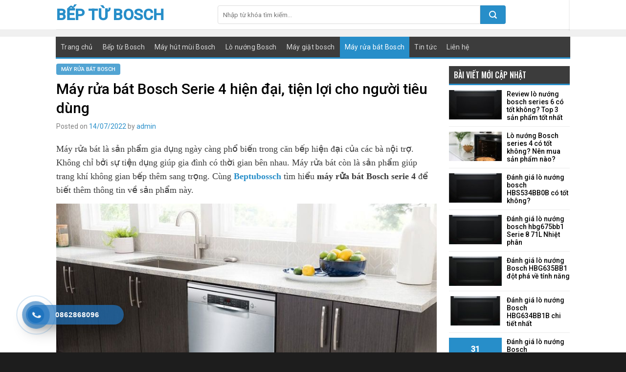

--- FILE ---
content_type: text/html; charset=UTF-8
request_url: https://beptubosch.net/may-rua-bat-bosch-serie-4/
body_size: 18348
content:
<!DOCTYPE html>
<!--[if IE 9 ]> <html lang="vi" class="ie9 loading-site no-js"> <![endif]-->
<!--[if IE 8 ]> <html lang="vi" class="ie8 loading-site no-js"> <![endif]-->
<!--[if (gte IE 9)|!(IE)]><!--><html lang="vi" class="loading-site no-js"> <!--<![endif]-->
<head>
	<meta charset="UTF-8" />
	<link rel="profile" href="http://gmpg.org/xfn/11" />
	<link rel="pingback" href="https://beptubosch.net/xmlrpc.php" />

	<script>(function(html){html.className = html.className.replace(/\bno-js\b/,'js')})(document.documentElement);</script>
<meta name='robots' content='index, follow, max-video-preview:-1, max-snippet:-1, max-image-preview:large' />
<meta name="viewport" content="width=device-width, initial-scale=1, maximum-scale=1" />
	<!-- This site is optimized with the Yoast SEO plugin v17.1 - https://yoast.com/wordpress/plugins/seo/ -->
	<title>Máy rửa bát Bosch serie 4 hiện đại, tiện lợi cho người tiêu dùng</title>
	<meta name="description" content="Bạn đang quan tâm đến máy rửa bát? Có quá nhiều sản phẩm khiến bạn khó lựa chọn? Cùng tìm hiểu sản phẩm máy rửa bát Bosch Serie 4 để có lựa chọn tốt nhất!" />
	<link rel="canonical" href="https://beptubosch.net/may-rua-bat-bosch-serie-4/" />
	<meta property="og:locale" content="vi_VN" />
	<meta property="og:type" content="article" />
	<meta property="og:title" content="Máy rửa bát Bosch serie 4 hiện đại, tiện lợi cho người tiêu dùng" />
	<meta property="og:description" content="Bạn đang quan tâm đến máy rửa bát? Có quá nhiều sản phẩm khiến bạn khó lựa chọn? Cùng tìm hiểu sản phẩm máy rửa bát Bosch Serie 4 để có lựa chọn tốt nhất!" />
	<meta property="og:url" content="https://beptubosch.net/may-rua-bat-bosch-serie-4/" />
	<meta property="og:site_name" content="Bếp từ Bosch" />
	<meta property="article:published_time" content="2022-07-14T02:00:00+00:00" />
	<meta property="article:modified_time" content="2022-07-13T13:52:30+00:00" />
	<meta property="og:image" content="https://beptubosch.net/wp-content/uploads/2022/07/May-rua-bat-Bosch-Serie-4.jpg" />
	<meta property="og:image:width" content="800" />
	<meta property="og:image:height" content="600" />
	<meta name="twitter:card" content="summary_large_image" />
	<meta name="twitter:label1" content="Được viết bởi" />
	<meta name="twitter:data1" content="admin" />
	<meta name="twitter:label2" content="Ước tính thời gian đọc" />
	<meta name="twitter:data2" content="6 phút" />
	<script type="application/ld+json" class="yoast-schema-graph">{"@context":"https://schema.org","@graph":[{"@type":"WebSite","@id":"https://beptubosch.net/#website","url":"https://beptubosch.net/","name":"B\u1ebfp t\u1eeb Bosch","description":"","potentialAction":[{"@type":"SearchAction","target":{"@type":"EntryPoint","urlTemplate":"https://beptubosch.net/?s={search_term_string}"},"query-input":"required name=search_term_string"}],"inLanguage":"vi"},{"@type":"ImageObject","@id":"https://beptubosch.net/may-rua-bat-bosch-serie-4/#primaryimage","inLanguage":"vi","url":"https://beptubosch.net/wp-content/uploads/2022/07/May-rua-bat-Bosch-Serie-4.jpg","contentUrl":"https://beptubosch.net/wp-content/uploads/2022/07/May-rua-bat-Bosch-Serie-4.jpg","width":800,"height":600,"caption":"m\u00e1y r\u1eeda b\u00e1t Bosch Serie 4"},{"@type":"WebPage","@id":"https://beptubosch.net/may-rua-bat-bosch-serie-4/#webpage","url":"https://beptubosch.net/may-rua-bat-bosch-serie-4/","name":"M\u00e1y r\u1eeda b\u00e1t Bosch serie 4 hi\u1ec7n \u0111\u1ea1i, ti\u1ec7n l\u1ee3i cho ng\u01b0\u1eddi ti\u00eau d\u00f9ng","isPartOf":{"@id":"https://beptubosch.net/#website"},"primaryImageOfPage":{"@id":"https://beptubosch.net/may-rua-bat-bosch-serie-4/#primaryimage"},"datePublished":"2022-07-14T02:00:00+00:00","dateModified":"2022-07-13T13:52:30+00:00","author":{"@id":"https://beptubosch.net/#/schema/person/330ad68c65b3bfe6a161ff5a6a965d8f"},"description":"B\u1ea1n \u0111ang quan t\u00e2m \u0111\u1ebfn m\u00e1y r\u1eeda b\u00e1t? C\u00f3 qu\u00e1 nhi\u1ec1u s\u1ea3n ph\u1ea9m khi\u1ebfn b\u1ea1n kh\u00f3 l\u1ef1a ch\u1ecdn? C\u00f9ng t\u00ecm hi\u1ec3u s\u1ea3n ph\u1ea9m m\u00e1y r\u1eeda b\u00e1t Bosch Serie 4 \u0111\u1ec3 c\u00f3 l\u1ef1a ch\u1ecdn t\u1ed1t nh\u1ea5t!","breadcrumb":{"@id":"https://beptubosch.net/may-rua-bat-bosch-serie-4/#breadcrumb"},"inLanguage":"vi","potentialAction":[{"@type":"ReadAction","target":["https://beptubosch.net/may-rua-bat-bosch-serie-4/"]}]},{"@type":"BreadcrumbList","@id":"https://beptubosch.net/may-rua-bat-bosch-serie-4/#breadcrumb","itemListElement":[{"@type":"ListItem","position":1,"name":"Trang ch\u1ee7","item":"https://beptubosch.net/"},{"@type":"ListItem","position":2,"name":"M\u00e1y r\u1eeda b\u00e1t Bosch Serie 4 hi\u1ec7n \u0111\u1ea1i, ti\u1ec7n l\u1ee3i cho ng\u01b0\u1eddi ti\u00eau d\u00f9ng"}]},{"@type":"Person","@id":"https://beptubosch.net/#/schema/person/330ad68c65b3bfe6a161ff5a6a965d8f","name":"admin","image":{"@type":"ImageObject","@id":"https://beptubosch.net/#personlogo","inLanguage":"vi","url":"https://secure.gravatar.com/avatar/efb4a1b43a777c5d77bf701c71fd4f65?s=96&d=mm&r=g","contentUrl":"https://secure.gravatar.com/avatar/efb4a1b43a777c5d77bf701c71fd4f65?s=96&d=mm&r=g","caption":"admin"},"url":"https://beptubosch.net/author/admin/"}]}</script>
	<!-- / Yoast SEO plugin. -->


<link rel='dns-prefetch' href='//fonts.googleapis.com' />
<link rel='dns-prefetch' href='//s.w.org' />
<link rel="alternate" type="application/rss+xml" title="Dòng thông tin Bếp từ Bosch &raquo;" href="https://beptubosch.net/feed/" />
<link rel="alternate" type="application/rss+xml" title="Dòng phản hồi Bếp từ Bosch &raquo;" href="https://beptubosch.net/comments/feed/" />
<link rel="alternate" type="application/rss+xml" title="Bếp từ Bosch &raquo; Máy rửa bát Bosch Serie 4 hiện đại, tiện lợi cho người tiêu dùng Dòng phản hồi" href="https://beptubosch.net/may-rua-bat-bosch-serie-4/feed/" />
		<script type="text/javascript">
			window._wpemojiSettings = {"baseUrl":"https:\/\/s.w.org\/images\/core\/emoji\/13.0.1\/72x72\/","ext":".png","svgUrl":"https:\/\/s.w.org\/images\/core\/emoji\/13.0.1\/svg\/","svgExt":".svg","source":{"concatemoji":"https:\/\/beptubosch.net\/wp-includes\/js\/wp-emoji-release.min.js?ver=5.7.8"}};
			!function(e,a,t){var n,r,o,i=a.createElement("canvas"),p=i.getContext&&i.getContext("2d");function s(e,t){var a=String.fromCharCode;p.clearRect(0,0,i.width,i.height),p.fillText(a.apply(this,e),0,0);e=i.toDataURL();return p.clearRect(0,0,i.width,i.height),p.fillText(a.apply(this,t),0,0),e===i.toDataURL()}function c(e){var t=a.createElement("script");t.src=e,t.defer=t.type="text/javascript",a.getElementsByTagName("head")[0].appendChild(t)}for(o=Array("flag","emoji"),t.supports={everything:!0,everythingExceptFlag:!0},r=0;r<o.length;r++)t.supports[o[r]]=function(e){if(!p||!p.fillText)return!1;switch(p.textBaseline="top",p.font="600 32px Arial",e){case"flag":return s([127987,65039,8205,9895,65039],[127987,65039,8203,9895,65039])?!1:!s([55356,56826,55356,56819],[55356,56826,8203,55356,56819])&&!s([55356,57332,56128,56423,56128,56418,56128,56421,56128,56430,56128,56423,56128,56447],[55356,57332,8203,56128,56423,8203,56128,56418,8203,56128,56421,8203,56128,56430,8203,56128,56423,8203,56128,56447]);case"emoji":return!s([55357,56424,8205,55356,57212],[55357,56424,8203,55356,57212])}return!1}(o[r]),t.supports.everything=t.supports.everything&&t.supports[o[r]],"flag"!==o[r]&&(t.supports.everythingExceptFlag=t.supports.everythingExceptFlag&&t.supports[o[r]]);t.supports.everythingExceptFlag=t.supports.everythingExceptFlag&&!t.supports.flag,t.DOMReady=!1,t.readyCallback=function(){t.DOMReady=!0},t.supports.everything||(n=function(){t.readyCallback()},a.addEventListener?(a.addEventListener("DOMContentLoaded",n,!1),e.addEventListener("load",n,!1)):(e.attachEvent("onload",n),a.attachEvent("onreadystatechange",function(){"complete"===a.readyState&&t.readyCallback()})),(n=t.source||{}).concatemoji?c(n.concatemoji):n.wpemoji&&n.twemoji&&(c(n.twemoji),c(n.wpemoji)))}(window,document,window._wpemojiSettings);
		</script>
		<style type="text/css">
img.wp-smiley,
img.emoji {
	display: inline !important;
	border: none !important;
	box-shadow: none !important;
	height: 1em !important;
	width: 1em !important;
	margin: 0 .07em !important;
	vertical-align: -0.1em !important;
	background: none !important;
	padding: 0 !important;
}
</style>
	<link rel='stylesheet' id='wp-block-library-css'  href='https://beptubosch.net/wp-includes/css/dist/block-library/style.min.css?ver=5.7.8' type='text/css' media='all' />
<link rel='stylesheet' id='hpr-style-css'  href='https://beptubosch.net/wp-content/plugins/hotline-phone-ring/assets/css/style-1.css?ver=2.0.6' type='text/css' media='all' />
<link rel='stylesheet' id='flatsome-icons-css'  href='https://beptubosch.net/wp-content/themes/flatsome/assets/css/fl-icons.css?ver=3.12' type='text/css' media='all' />
<link rel='stylesheet' id='flatsome-main-css'  href='https://beptubosch.net/wp-content/themes/flatsome/assets/css/flatsome.css?ver=3.13.3' type='text/css' media='all' />
<link rel='stylesheet' id='flatsome-style-css'  href='https://beptubosch.net/wp-content/themes/tin-tuc/style.css?ver=3.0' type='text/css' media='all' />
<link rel='stylesheet' id='flatsome-googlefonts-css'  href='//fonts.googleapis.com/css?family=Oswald%3Aregular%2C500%7CRoboto%3Aregular%2Cregular%2C500%7CDancing+Script%3Aregular%2C400&#038;display=swap&#038;ver=3.9' type='text/css' media='all' />
<script type='text/javascript' src='https://beptubosch.net/wp-includes/js/jquery/jquery.min.js?ver=3.5.1' id='jquery-core-js'></script>
<script type='text/javascript' src='https://beptubosch.net/wp-includes/js/jquery/jquery-migrate.min.js?ver=3.3.2' id='jquery-migrate-js'></script>
<link rel="https://api.w.org/" href="https://beptubosch.net/wp-json/" /><link rel="alternate" type="application/json" href="https://beptubosch.net/wp-json/wp/v2/posts/1325" /><link rel="EditURI" type="application/rsd+xml" title="RSD" href="https://beptubosch.net/xmlrpc.php?rsd" />
<link rel="wlwmanifest" type="application/wlwmanifest+xml" href="https://beptubosch.net/wp-includes/wlwmanifest.xml" /> 
<meta name="generator" content="WordPress 5.7.8" />
<link rel='shortlink' href='https://beptubosch.net/?p=1325' />
<link rel="alternate" type="application/json+oembed" href="https://beptubosch.net/wp-json/oembed/1.0/embed?url=https%3A%2F%2Fbeptubosch.net%2Fmay-rua-bat-bosch-serie-4%2F" />
<link rel="alternate" type="text/xml+oembed" href="https://beptubosch.net/wp-json/oembed/1.0/embed?url=https%3A%2F%2Fbeptubosch.net%2Fmay-rua-bat-bosch-serie-4%2F&#038;format=xml" />
			<style>
				.hotline-phone-ring-circle {
					border-color: #1e73be;
				}
				.hotline-phone-ring-circle-fill, .hotline-phone-ring-img-circle, .hotline-bar {
					background-color: #1e73be;
				}
			</style>

							<style>
					.hotline-bar {
						background: rgb( 30, 115, 190, .7 );
					}
				</style>
								<style>
					.hotline-phone-ring-wrap {
						 left: 20px;						 bottom: 20px;					}
				</style>
				<style>.bg{opacity: 0; transition: opacity 1s; -webkit-transition: opacity 1s;} .bg-loaded{opacity: 1;}</style><!--[if IE]><link rel="stylesheet" type="text/css" href="https://beptubosch.net/wp-content/themes/flatsome/assets/css/ie-fallback.css"><script src="//cdnjs.cloudflare.com/ajax/libs/html5shiv/3.6.1/html5shiv.js"></script><script>var head = document.getElementsByTagName('head')[0],style = document.createElement('style');style.type = 'text/css';style.styleSheet.cssText = ':before,:after{content:none !important';head.appendChild(style);setTimeout(function(){head.removeChild(style);}, 0);</script><script src="https://beptubosch.net/wp-content/themes/flatsome/assets/libs/ie-flexibility.js"></script><![endif]--><link rel="icon" href="https://beptubosch.net/wp-content/uploads/2021/10/cropped-bosch-logo-32x32.jpg" sizes="32x32" />
<link rel="icon" href="https://beptubosch.net/wp-content/uploads/2021/10/cropped-bosch-logo-192x192.jpg" sizes="192x192" />
<link rel="apple-touch-icon" href="https://beptubosch.net/wp-content/uploads/2021/10/cropped-bosch-logo-180x180.jpg" />
<meta name="msapplication-TileImage" content="https://beptubosch.net/wp-content/uploads/2021/10/cropped-bosch-logo-270x270.jpg" />
<style id="custom-css" type="text/css">:root {--primary-color: #278ec9;}.header-main{height: 60px}#logo img{max-height: 60px}#logo{width:300px;}.header-bottom{min-height: 45px}.header-top{min-height: 30px}.transparent .header-main{height: 30px}.transparent #logo img{max-height: 30px}.has-transparent + .page-title:first-of-type,.has-transparent + #main > .page-title,.has-transparent + #main > div > .page-title,.has-transparent + #main .page-header-wrapper:first-of-type .page-title{padding-top: 80px;}.header.show-on-scroll,.stuck .header-main{height:49px!important}.stuck #logo img{max-height: 49px!important}.search-form{ width: 82%;}.header-bg-color, .header-wrapper {background-color: rgba(255,255,255,0.9)}.header-bottom {background-color: #ffffff}.stuck .header-main .nav > li > a{line-height: 12px }@media (max-width: 549px) {.header-main{height: 70px}#logo img{max-height: 70px}}.header-top{background-color:#f4f4f4!important;}/* Color */.accordion-title.active, .has-icon-bg .icon .icon-inner,.logo a, .primary.is-underline, .primary.is-link, .badge-outline .badge-inner, .nav-outline > li.active> a,.nav-outline >li.active > a, .cart-icon strong,[data-color='primary'], .is-outline.primary{color: #278ec9;}/* Color !important */[data-text-color="primary"]{color: #278ec9!important;}/* Background Color */[data-text-bg="primary"]{background-color: #278ec9;}/* Background */.scroll-to-bullets a,.featured-title, .label-new.menu-item > a:after, .nav-pagination > li > .current,.nav-pagination > li > span:hover,.nav-pagination > li > a:hover,.has-hover:hover .badge-outline .badge-inner,button[type="submit"], .button.wc-forward:not(.checkout):not(.checkout-button), .button.submit-button, .button.primary:not(.is-outline),.featured-table .title,.is-outline:hover, .has-icon:hover .icon-label,.nav-dropdown-bold .nav-column li > a:hover, .nav-dropdown.nav-dropdown-bold > li > a:hover, .nav-dropdown-bold.dark .nav-column li > a:hover, .nav-dropdown.nav-dropdown-bold.dark > li > a:hover, .is-outline:hover, .tagcloud a:hover,.grid-tools a, input[type='submit']:not(.is-form), .box-badge:hover .box-text, input.button.alt,.nav-box > li > a:hover,.nav-box > li.active > a,.nav-pills > li.active > a ,.current-dropdown .cart-icon strong, .cart-icon:hover strong, .nav-line-bottom > li > a:before, .nav-line-grow > li > a:before, .nav-line > li > a:before,.banner, .header-top, .slider-nav-circle .flickity-prev-next-button:hover svg, .slider-nav-circle .flickity-prev-next-button:hover .arrow, .primary.is-outline:hover, .button.primary:not(.is-outline), input[type='submit'].primary, input[type='submit'].primary, input[type='reset'].button, input[type='button'].primary, .badge-inner{background-color: #278ec9;}/* Border */.nav-vertical.nav-tabs > li.active > a,.scroll-to-bullets a.active,.nav-pagination > li > .current,.nav-pagination > li > span:hover,.nav-pagination > li > a:hover,.has-hover:hover .badge-outline .badge-inner,.accordion-title.active,.featured-table,.is-outline:hover, .tagcloud a:hover,blockquote, .has-border, .cart-icon strong:after,.cart-icon strong,.blockUI:before, .processing:before,.loading-spin, .slider-nav-circle .flickity-prev-next-button:hover svg, .slider-nav-circle .flickity-prev-next-button:hover .arrow, .primary.is-outline:hover{border-color: #278ec9}.nav-tabs > li.active > a{border-top-color: #278ec9}.widget_shopping_cart_content .blockUI.blockOverlay:before { border-left-color: #278ec9 }.woocommerce-checkout-review-order .blockUI.blockOverlay:before { border-left-color: #278ec9 }/* Fill */.slider .flickity-prev-next-button:hover svg,.slider .flickity-prev-next-button:hover .arrow{fill: #278ec9;}/* Background Color */[data-icon-label]:after, .secondary.is-underline:hover,.secondary.is-outline:hover,.icon-label,.button.secondary:not(.is-outline),.button.alt:not(.is-outline), .badge-inner.on-sale, .button.checkout, .single_add_to_cart_button, .current .breadcrumb-step{ background-color:#0a0a0a; }[data-text-bg="secondary"]{background-color: #0a0a0a;}/* Color */.secondary.is-underline,.secondary.is-link, .secondary.is-outline,.stars a.active, .star-rating:before, .woocommerce-page .star-rating:before,.star-rating span:before, .color-secondary{color: #0a0a0a}/* Color !important */[data-text-color="secondary"]{color: #0a0a0a!important;}/* Border */.secondary.is-outline:hover{border-color:#0a0a0a}body{font-size: 100%;}@media screen and (max-width: 549px){body{font-size: 100%;}}body{font-family:"Roboto", sans-serif}body{font-weight: 0}body{color: #3a3a3a}.nav > li > a {font-family:"Roboto", sans-serif;}.mobile-sidebar-levels-2 .nav > li > ul > li > a {font-family:"Roboto", sans-serif;}.nav > li > a {font-weight: 500;}.mobile-sidebar-levels-2 .nav > li > ul > li > a {font-weight: 500;}h1,h2,h3,h4,h5,h6,.heading-font, .off-canvas-center .nav-sidebar.nav-vertical > li > a{font-family: "Oswald", sans-serif;}h1,h2,h3,h4,h5,h6,.heading-font,.banner h1,.banner h2{font-weight: 500;}h1,h2,h3,h4,h5,h6,.heading-font{color: #0a0a0a;}.alt-font{font-family: "Dancing Script", sans-serif;}.alt-font{font-weight: 400!important;}a{color: #278ec9;}a:hover{color: #03639a;}.tagcloud a:hover{border-color: #03639a;background-color: #03639a;}.widget a{color: #191919;}.widget a:hover{color: #278ec9;}.widget .tagcloud a:hover{border-color: #278ec9; background-color: #278ec9;}.absolute-footer, html{background-color: #1d1d1d}/* Custom CSS */#header-contact li a{text-transform:none;font-size:14px}a.face-button{background-color:#3b579d;padding:0 10px 0 25px!important;border-radius:4px;color:#fff!important;font-size:15px!important;margin-right:7px;background-position-x:8px;background-image:url(/wp-content/uploads/2019/04/icon-fv.png);background-repeat:no-repeat;background-position-y:center;background-size:14px}a.youtube-button{background:red;padding:0 10px 0 28px!important;border-radius:4px;color:#fff!important;font-size:15px!important;background-image:url(/wp-content/uploads/2019/04/icon-yb.png);background-repeat:no-repeat;background-size:14px;background-position-y:center;background-position-x:8px}.header-main{background:url(https://bizhostvn.com/w/tintuc5/wp-content/uploads/2019/04/header-bg.jpg)}.header-nav .header-button a{background:0 0!important;font-family:oswald,sans-serif;font-size:25px;font-style:italic;background:0 0;padding:0;text-transform:none}.header-search-form-wrapper input[type=search]{border-top-left-radius:4px;border-bottom-left-radius:4px;box-shadow:none;height:38px}.header-search-form-wrapper .searchform .button.icon{height:38px;width:52px;border-radius:4px;background:#278ec9}.header-bottom .container{background:#3c3c3c;border-bottom:3px solid #278ec9;padding:0;max-width:1052px}.header-bottom{border-top:15px solid #f0f0f0}.header-bottom .nav li a{font-weight:400;text-transform:none;font-size:14px;padding-left:10px;padding-right:10px}.header-bottom .nav li a:hover,.header-bottom .nav>.current-menu-item a,.header-bottom .nav>li.active>a{background:#278ec9}.header-bottom .nav li{margin:0}.post-slider .post-item .box-text{padding:15px 10px;background-image:linear-gradient(transparent,#000)}.blog-archive .large-9 .badge,.box-blog-post .is-divider,.category-video .section-title a,.is-divider{display:none}.post-slider .post-item .post-title{font-size:29px;font-weight:500;text-transform:uppercase}.big-block .flickity-page-dots{margin-bottom:8px}.blog-single .entry-meta{margin-top:10px;text-transform:none;font-size:14px;letter-spacing:0;color:gray}.blog-single .entry-meta a{color:#278ec9}.entry-content{padding-top:0;padding-bottom:0}.blog-single .entry-content p{font-family:Noto Serif,serif;font-size:18px;margin-bottom:14px;line-height:28px}.blog-single .entry-category a:hover{background:#1779b1}.big-block .flickity-page-dots .dot.is-selected{background-color:#ffffff94}.big-block .flickity-page-dots .dot{background-color:#ffffff78}.big-block .flickity-prev-next-button.next,.big-block .flickity-prev-next-button.previous,.blog-archive .co-the-ban-quan-tam{display:none}.co-the-ban-quan-tam{background:#f5f5f5;padding:30px 0}.co-the-ban-quan-tam ul{display:flex;clear:both;flex-flow:row wrap;margin-left:-10px;margin-right:-10px;padding-left:0;padding-right:0;width:auto}.item-list{margin-bottom:10px}.co-the-ban-quan-tam ul li{padding-bottom:15px;padding:0 10px;list-style:none;display:inline-block;float:left;margin:0;max-width:33.33%;flex-basis:33.33%;position:relative;margin:0}.item-list p{margin-bottom:0;font-size:14px;color:#656565;height:68px;overflow:hidden}.item-list h4{margin-top:10px;font-family:roboto,sans-serif;font-weight:500;line-height:22px;font-size:17px}.item-list h4 a{color:#000}.item-list h4 a:hover{color:#278ec9}.new-img a img{border-radius:5px!important}.co-the-ban-quan-tam h3{margin-bottom:15px;text-transform:uppercase;font-size:25px}.xem-them{margin:0;text-transform:none;font-weight:400;background:0 0;padding:0;border-radius:4px;color:#278ec9;letter-spacing:0;font-size:14px}.post-ngang1 .post-item{padding:0 4.8px 9.6px}.post-slider{margin-left:-2px!important;margin-right:-1px!important;margin-bottom:8px!important}.post-ngang1{margin-left:-5px!important;margin-right:-5px!important}.post-ngang1 .post-item .box-text{padding:5px 0}.post-ngang1 .post-item .post-title{margin:0;font-family:roboto,sans-serif;font-size:14px;color:#000}.post-ngang1 .post-item .post-title:hover{color:#278ec9}.section-title-normal{margin-top:10px;margin-bottom:10px;background:#f0f0f0;border-left:5px solid #278ec9;border-bottom:2px solid #278ec9}.section-title-normal span{margin-right:15px;padding-bottom:0;border-bottom:0;margin-bottom:0;padding:9px 10px;font-size:19px;color:#000}.section-title a{padding-right:10px;font-size:14px;font-weight:400;color:#278ec9;font-family:roboto,sans-serif}.section-title-container{margin-bottom:0}.stuck .header-bottom{border-top:0!important}.header-wrapper.stuck{box-shadow:none}.vertical-post1 .post-item{padding-bottom:10px;padding-top:10px}.vertical-post1 .post-item .box-text{padding:0;padding-left:15px}.vertical-post1 .post-item .post-title{margin:0;font-size:18px;color:#000;margin-bottom:5px}.vertical-post1 .post-item .from_the_blog_excerpt{margin:0;font-size:14px;line-height:20px;margin-top:5px}.vertical-post2 .post-item .box-text{padding:0;padding-left:10px}.vertical-post2 .post-item .post-title{margin:0;font-family:roboto,sans-serif;font-size:14px;line-height:16px;color:#000}.vertical-post2 .post-item{padding-bottom:15px!important}.footer-section1{padding-bottom:10px!important}.category-section .post-item .post-title:hover{color:#278ec9}.category-section .col,.footer-section1 .col,.footer-section3 .col{padding-bottom:0}.category-video .large-12 .col-inner{background:#242424;padding:20px}.category-video .large-12 .col-inner .col-inner{padding:0}.big-video-post .post-item .box-text{padding:0;padding-top:10px}.big-video-post .post-item .post-title{margin-bottom:5px!important;color:#fff;margin:0;font-size:20px}.category-video .section-title-normal{margin-top:0;margin-bottom:10px;background:0 0;border-left:none;border-bottom:none}.category-video .section-title-normal span{margin-right:15px;padding-bottom:5px;border-bottom:5;margin-bottom:5px;padding:0;padding-left:10px;font-size:19px;color:#fff;border-left:3px solid #278ec9}.big-video-post .post-item .post-title:hover{color:#278ec9!important}.category-video .col{padding-bottom:0}.list-video .post-item .box-text{padding:0;padding-left:10px}.list-video .post-item .post-title{margin:0;color:#b0b0b0;font-family:roboto,sans-serif;font-size:13px}.list-video .post-item{padding-bottom:15px}.list-video .post-item .lg-x50.lg-y50{font-size:8px}.list-video .post-item .overlay-icon i{top:0}.category-video .cot2{height:294px;overflow-y:scroll}.list-video .post-item .post-title:hover{color:#278ec9}::-webkit-scrollbar{width:5px}::-webkit-scrollbar-track{box-shadow:inset 0 0 5px grey;border-radius:10px}::-webkit-scrollbar-thumb{background:#278ec9;border-radius:10px}::-webkit-scrollbar-thumb:hover{background:#b30000}.vertical-list-post .post-item .box-text{padding:0;padding-left:15px}.vertical-list-post .post-item .post-title{margin:0;font-size:20px;color:#000;margin-bottom:10px}.vertical-list-post .post-item{padding-bottom:10px;border-bottom:1px solid #f0f0f0;padding-top:10px}.big-post2 .post-item .box-text{padding:10px 0}.big-post2 .post-item .post-title{margin:0;margin-bottom:5px;color:#000;font-size:18px}.vertical-list-post2 .post-item .box-text{padding:0}.vertical-list-post2 .post-item{padding-bottom:7px;border-bottom:1px solid #f0f0f0;padding-top:7px}.vertical-list-post2 .post-item .post-title{margin:0;font-family:roboto,sans-serif;font-size:15px;color:#000}.big-post2 .post-item .post-title:hover,.footer-section1 ul li a:hover,.vertical-list-post .post-item .post-title:hover,.vertical-list-post2 .post-item .post-title:hover{color:#278ec9}.footer-section1 ul li{list-style:none;margin:0}.footer-section1 ul li a{color:#000}.footer-section1 h3 span{color:#278ec9}#footer .social-icons a{margin-bottom:0}.footer-section3{padding-top:15px!important;padding-bottom:15px!important;background:url(https://bizhostvn.com/w/tintuc5/wp-content/uploads/2019/04/footer-bg.jpg);font-size:13px}.absolute-footer{background:url(https://bizhostvn.com/w/tintuc5/wp-content/uploads/2019/04/footer-bg.jpg);border-top:1px solid #272727;font-size:13px}a.back-to-top{background:gray!important;color:#fff;border:0!important}.blog-archive .large-3,.blog-single .large-3,.page-right-sidebar .large-3{padding-left:0;border-left:0!important}.blog-archive .large-9,.blog-single .large-9,.page-right-sidebar .large-9{padding-bottom:0;padding-right:25px;border-right:0!important}.footer-section3 p{margin-bottom:5px;color:#fff}.page-wrapper{padding-top:15px;padding-bottom:0}.big-block{padding:0!important}.big-block .flickity-viewport .col{padding:0 2px 0 1px!important}span.widget-title{letter-spacing:0;text-transform:uppercase;font-family:oswald,sans-serif;font-weight:500;color:#fff;background:#3c3c3c;display:block;padding:10px 10px;border-bottom:3px solid #278ec9}.home .xem-them,.widget .is-divider{display:none}.flatsome_recent_posts .badge{height:3.8em;width:6.8em}.flatsome_recent_posts .mr-half{margin-right:10px}.flatsome_recent_posts .badge .badge-inner{background-position:center!important}.recent-blog-posts a{margin-bottom:0;font-size:14px;font-weight:500;color:#000}.recent-blog-posts a:hover{color:#278ec9}.get-time{margin-top:10px;margin-bottom:10px;font-size:14px;text-align:right;background:url(/wp-content/uploads/2019/04/1024px-Feed-icon.svg.png);background-repeat:no-repeat;background-size:20px;background-position-x:right;padding-right:26px!important}.blog-single .entry-category a{font-family:roboto,sans-serif;letter-spacing:0;color:#fff;background:#278ec9;padding:5px 10px;border-radius:4px}.blog-single .entry-title{margin-top:15px;margin-bottom:0;font-family:roboto,sans-serif;color:#000;letter-spacing:0;font-size:30px;font-weight:500;color:#000}.blog-single .entry-content .des{color:#121212;font-family:Noto Serif,serif;font-weight:700;font-size:20px;line-height:25px;text-align:left}.blog-single .blog-share{text-align:left}.blog-single .social-icons a{border:0!important}footer.entry-meta{border-bottom:1px solid #ececec}.blog-single .danh-muc{color:#000;display:block;margin-bottom:9px}.blog-single .the-tim-kiem{color:#000}.blog-single .the-tim-kiem a{background:#f2f2f2;padding:4px 10px;color:#595959;margin-right:5px}.blog-single .the-tim-kiem a:hover{background:gray;color:#fff}.blog-archive .post-item:first-child .box-text{padding:15px;background:#f0f0f0}.blog-archive .post-item:first-child .box-image{width:60%!important}.blog-archive .post-item:first-child .post-title{margin-bottom:10px;font-size:23px;font-family:roboto,sans-serif;letter-spacing:0}.blog-archive .post-item:first-child .from_the_blog_excerpt{height:95px;overflow:hidden}.blog-archive .post-item:nth-child(2),.blog-archive .post-item:nth-child(3),.blog-archive .post-item:nth-child(4){flex-basis:33.33%;max-width:33.33%}.blog-archive .post-item:nth-child(2) .box-image,.blog-archive .post-item:nth-child(3) .box-image,.blog-archive .post-item:nth-child(4) .box-image{width:100%!important;display:table-row}.blog-archive .post-item:nth-child(2) .box-text,.blog-archive .post-item:nth-child(3) .box-text,.blog-archive .post-item:nth-child(4) .box-text{padding:0;padding-top:10px}.blog-archive .post-item:nth-child(2) .box-text .post-title,.blog-archive .post-item:nth-child(3) .box-text .post-title,.blog-archive .post-item:nth-child(4) .box-text .post-title{margin-bottom:10px}.blog-archive .post-item:nth-child(2) .box-text .from_the_blog_excerpt,.blog-archive .post-item:nth-child(3) .box-text .from_the_blog_excerpt,.blog-archive .post-item:nth-child(4) .box-text .from_the_blog_excerpt{height:50px;overflow:hidden}.blog-archive .post-item{padding-bottom:10px}.blog-archive .post-item .post-title{margin-bottom:7px;font-size:19px}.blog-archive .post-item:first-child{margin-bottom:10px}.blog-archive .post-item .post-title:hover{color:#278ec9}.blog-single .thong-tin-san-pham{margin-bottom:15px;display:inline-block;width:100%}.blog-single .thong-tin-san-pham .anh-sp{width:40%;float:left;display:inline-block}.nut-dat-hang a{width:100%;display:block;border-radius:4px;padding:10px}.nut-dat-hang{margin-top:15px}.nut-dat-hang .left a{font-size:15px;background:#58af2d;color:#fff}.nut-dat-hang .right a{font-size:15px;background:#278ec9;color:#fff}.blog-single .thong-tin-san-pham .thong-tin-ban-hang{width:60%;float:left;display:inline-block;padding-left:20px;margin-bottom:0}.blog-single .thong-tin-san-pham .thong-tin-ban-hang ul li:nth-child(odd){background:#e8f7ff}.blog-single .thong-tin-san-pham .thong-tin-ban-hang ul{margin-bottom:0}.mo-ta-ngan{padding:10px;font-size:15px;background:#fff4f4;border:1px dashed #ffa7ab;font-size:14px!important;margin:10px 0!important;color:#9a6262}.blog-single .thong-tin-san-pham .thong-tin-ban-hang ul li{font-size:16px!important;padding-left:10px!important;margin-bottom:0;margin:0;list-style:none;padding:7px 0}.gia-ban{color:red;font-weight:500;font-size:20px}.mo-ta-ngan p{font-size:15px!important;font-family:roboto,sans-serif!important;line-height:23px!important;margin-bottom:0!important}.blog-single .thong-tin-san-pham .label{font-weight:500}.nut-dat-hang a:hover{box-shadow:3px 4px 2px #0e0e0e1f}.sp-ban-chay .large-12 .large-columns-3{margin-left:0; margin-right:0}/* Custom CSS Mobile */@media (max-width: 549px){.off-canvas-left.mfp-ready .mfp-content{background:#101010}.off-canvas .sidebar-menu{padding:0}.nav-sidebar.nav-vertical>li+li{border-top:1px solid #232323;border-bottom:1px solid #272727}.post-slider .post-item .post-title{font-size:19px}.blog-archive .large-9,.blog-single .large-9,.page-right-sidebar .large-9{padding-right:15px}.blog-archive .post-item,.co-the-ban-quan-tam ul li,.post-ngang1 .post-item:nth-child(1),.post-ngang1 .post-item:nth-child(2),.vertical-post1 .post-item{flex-basis:50%;max-width:50%}.blog-archive .post-item:first-child .from_the_blog_excerpt{height:auto}.blog-archive .post-item:nth-child(2) .box-image,.blog-archive .post-item:nth-child(3) .box-image,.blog-archive .post-item:nth-child(4) .box-image{display:block}.blog-archive .post-item:nth-child(2){padding-right:5px}.blog-archive .post-item:nth-child(4){padding-left:5px}.blog-archive .post-item:nth-child(3){padding-left:9px;padding-right:9px}.blog-archive .post-item:nth-child(2) .box-text .post-title,.blog-archive .post-item:nth-child(3) .box-text .post-title,.blog-archive .post-item:nth-child(4) .box-text .post-title{font-size:15px}.blog-archive .post-item:first-child .box-image{width:100%!important}.post-ngang1 .post-item:nth-child(3),.post-ngang1 .post-item:nth-child(4),.post-ngang1 .post-item:nth-child(5){flex-basis:33.33%;max-width:33.33%}.post-ngang1 .post-item .post-title{font-size:13px}.vertical-post1 .post-item .box-text{padding:0;padding-top:10px}.vertical-post1 .post-item:first-child{padding-right:7px!important}.vertical-post1 .post-item:last-child{padding-left:7px!important}.list-video .post-item .box-image,.vertical-list-post .post-item .box-image,.vertical-post2 .post-item .box-image{width:30%!important;display:inline-block;float:left}.list-video .post-item .box-text,.vertical-list-post .post-item .box-text,.vertical-post2 .post-item .box-text{width:70%!important;float:left;display:inline-block}.blog-archive .post-item .from_the_blog_excerpt,.footer-section2,.home #secondary,.post-sidebar,.vertical-list-post .post-item .from_the_blog_excerpt,.xem-them{display:none}.blog-archive .post-item .post-title{font-size:16px}.vertical-list-post .post-item .post-title{font-size:15px}.blog-archive .large-3,.blog-single .large-3,.page-right-sidebar .large-3{padding-left:15px}.list-video .post-item .box-image .image-cover,.vertical-list-post .post-item .box-image .image-cover,.vertical-post2 .post-item .box-image .image-cover{padding-top:55%!important}.vertical-post2{margin-top:15px}.footer-section1 .col{font-size:15px;text-align:center!important}.blog-archive .post-item:nth-child(2) .box-text .from_the_blog_excerpt,.blog-archive .post-item:nth-child(3) .box-text .from_the_blog_excerpt,.blog-archive .post-item:nth-child(4) .box-text .from_the_blog_excerpt{display:none}.blog-archive .post-item:nth-child(2n+1){padding-right:7px}.blog-archive .post-item:nth-child(2n+2){padding-left:7px}.blog-archive .post-item:first-child{flex-basis:100%!important;max-width:100%!important}.blog-archive .post-item:first-child .from_the_blog_excerpt{display:block!important}.icon-menu:before{color:#338fc4}.off-canvas:not(.off-canvas-center) .nav-vertical li>a{font-family:oswald,sans-serif;font-size:16px;padding-top:12px;padding-bottom:12px;padding-left:15px;color:#adadad;font-weight:400}.sp-ban-chay .post-item{flex-basis:50%; max-width:50%}.sp-ban-chay .post-item .post-title{font-size:17px}.sp-ban-chay .post-item .from_the_blog_excerpt {font-size:13px}.blog-single .thong-tin-san-pham .anh-sp, .blog-single .thong-tin-san-pham .thong-tin-ban-hang{width:100% !important; display:block !important; float:none; padding-left:0; padding-right:0px}}.label-new.menu-item > a:after{content:"New";}.label-hot.menu-item > a:after{content:"Hot";}.label-sale.menu-item > a:after{content:"Sale";}.label-popular.menu-item > a:after{content:"Popular";}</style>	<!-- Global site tag (gtag.js) - Google Analytics -->
<script async src="https://www.googletagmanager.com/gtag/js?id=G-LK3B1MT04V"></script>
<script>
  window.dataLayer = window.dataLayer || [];
  function gtag(){dataLayer.push(arguments);}
  gtag('js', new Date());

  gtag('config', 'G-LK3B1MT04V');
</script>
	
	<style>
body {
-webkit-touch-callout: none;
-webkit-user-select: none;
-khtml-user-select: none;
-moz-user-select: none;
-ms-user-select: none;
user-select: none;
}
</style>
<script type="text/javascript">
//<=!=[=C=D=A=T=A=[
document.onkeypress = function(event) {
event = (event || window.event);
if (event.keyCode === 123) {
//alert('No F-12');
return false;
}
};
document.onmousedown = function(event) {
event = (event || window.event);
if (event.keyCode === 123) {
//alert('No F-keys');
return false;
}
};
document.onkeydown = function(event) {
event = (event || window.event);
if (event.keyCode === 123) {
//alert('No F-keys');
return false;
}
};
function contentprotector() {
return false;
}
function mousehandler(e) {
var myevent = (isNS) ? e : event;
var eventbutton = (isNS) ? myevent.which : myevent.button;
if ((eventbutton === 2) || (eventbutton === 3))
return false;
}
document.oncontextmenu = contentprotector;
document.onmouseup = contentprotector;
var isCtrl = false;
window.onkeyup = function(e)
{
if (e.which === 17)
isCtrl = false;
}
window.onkeydown = function(e)
{
if (e.which === 17)
isCtrl = true;
if (((e.which === 85) || (e.which === 65) || (e.which === 88) || (e.which === 67) || (e.which === 86) || (e.which === 83)) && isCtrl === true)
{
return false;
}
}
isCtrl = false;
document.ondragstart = contentprotector;
//]=]=> </script>
	
</head>

<body class="post-template-default single single-post postid-1325 single-format-standard lightbox nav-dropdown-has-arrow nav-dropdown-has-shadow nav-dropdown-has-border">


<a class="skip-link screen-reader-text" href="#main">Skip to content</a>

<div id="wrapper">

	
	<header id="header" class="header has-sticky sticky-jump">
		<div class="header-wrapper">
			<div id="masthead" class="header-main hide-for-sticky">
      <div class="header-inner flex-row container logo-left medium-logo-center" role="navigation">

          <!-- Logo -->
          <div id="logo" class="flex-col logo">
            <!-- Header logo -->
<a href="https://beptubosch.net/" title="Bếp từ Bosch" rel="home">
    Bếp từ Bosch</a>
          </div>

          <!-- Mobile Left Elements -->
          <div class="flex-col show-for-medium flex-left">
            <ul class="mobile-nav nav nav-left ">
              <li class="nav-icon has-icon">
  		<a href="#" data-open="#main-menu" data-pos="left" data-bg="main-menu-overlay" data-color="" class="is-small" aria-label="Menu" aria-controls="main-menu" aria-expanded="false">
		
		  <i class="icon-menu" ></i>
		  		</a>
	</li>            </ul>
          </div>

          <!-- Left Elements -->
          <div class="flex-col hide-for-medium flex-left
            flex-grow">
            <ul class="header-nav header-nav-main nav nav-left  nav-uppercase" >
              <li class="header-search-form search-form html relative has-icon">
	<div class="header-search-form-wrapper">
		<div class="searchform-wrapper ux-search-box relative is-normal"><form method="get" class="searchform" action="https://beptubosch.net/" role="search">
		<div class="flex-row relative">
			<div class="flex-col flex-grow">
	   	   <input type="search" class="search-field mb-0" name="s" value="" id="s" placeholder="Nhập từ khóa tìm kiếm..." />
			</div>
			<div class="flex-col">
				<button type="submit" class="ux-search-submit submit-button secondary button icon mb-0" aria-label="Submit">
					<i class="icon-search" ></i>				</button>
			</div>
		</div>
    <div class="live-search-results text-left z-top"></div>
</form>
</div>	</div>
</li>            </ul>
          </div>

          <!-- Right Elements -->
          <div class="flex-col hide-for-medium flex-right">
            <ul class="header-nav header-nav-main nav nav-right  nav-uppercase">
              <li class="html header-button-1">
	<div class="header-button">
	<a href="#" class="button primary"  style="border-radius:99px;">
    <span></span>
  </a>
	</div>
</li>


            </ul>
          </div>

          <!-- Mobile Right Elements -->
          <div class="flex-col show-for-medium flex-right">
            <ul class="mobile-nav nav nav-right ">
                          </ul>
          </div>

      </div>
     
            <div class="container"><div class="top-divider full-width"></div></div>
      </div><div id="wide-nav" class="header-bottom wide-nav nav-dark hide-for-medium">
    <div class="flex-row container">

                        <div class="flex-col hide-for-medium flex-left">
                <ul class="nav header-nav header-bottom-nav nav-left  nav-uppercase">
                    <li id="menu-item-58" class="menu-item menu-item-type-custom menu-item-object-custom menu-item-home menu-item-58 menu-item-design-default"><a href="https://beptubosch.net/" class="nav-top-link">Trang chủ</a></li>
<li id="menu-item-665" class="menu-item menu-item-type-taxonomy menu-item-object-category menu-item-665 menu-item-design-default"><a href="https://beptubosch.net/category/bep-tu-bosch/" class="nav-top-link">Bếp từ Bosch</a></li>
<li id="menu-item-672" class="menu-item menu-item-type-taxonomy menu-item-object-category menu-item-672 menu-item-design-default"><a href="https://beptubosch.net/category/may-hut-mui-bosch/" class="nav-top-link">Máy hút mùi Bosch</a></li>
<li id="menu-item-673" class="menu-item menu-item-type-taxonomy menu-item-object-category menu-item-673 menu-item-design-default"><a href="https://beptubosch.net/category/lo-nuong-bosch/" class="nav-top-link">Lò nướng Bosch</a></li>
<li id="menu-item-674" class="menu-item menu-item-type-taxonomy menu-item-object-category menu-item-674 menu-item-design-default"><a href="https://beptubosch.net/category/may-giat-bosch/" class="nav-top-link">Máy giặt bosch</a></li>
<li id="menu-item-675" class="menu-item menu-item-type-taxonomy menu-item-object-category current-post-ancestor current-menu-parent current-post-parent menu-item-675 active menu-item-design-default"><a href="https://beptubosch.net/category/may-rua-bat-bosch/" class="nav-top-link">Máy rửa bát Bosch</a></li>
<li id="menu-item-65" class="menu-item menu-item-type-taxonomy menu-item-object-category menu-item-65 menu-item-design-default"><a href="https://beptubosch.net/category/tin-tuc/" class="nav-top-link">Tin tức</a></li>
<li id="menu-item-71" class="menu-item menu-item-type-post_type menu-item-object-page menu-item-71 menu-item-design-default"><a href="https://beptubosch.net/lien-he/" class="nav-top-link">Liên hệ</a></li>
                </ul>
            </div>
            
            
                        <div class="flex-col hide-for-medium flex-right flex-grow">
              <ul class="nav header-nav header-bottom-nav nav-right  nav-uppercase">
                                 </ul>
            </div>
            
            
    </div>
</div>

<div class="header-bg-container fill"><div class="header-bg-image fill"></div><div class="header-bg-color fill"></div></div>		</div>
	</header>

	
	<main id="main" class="">

<div id="content" class="blog-wrapper blog-single page-wrapper">
	

<div class="row row-large ">
	
	<div class="large-9 col">
		


<article id="post-1325" class="post-1325 post type-post status-publish format-standard has-post-thumbnail hentry category-may-rua-bat-bosch">
	<div class="article-inner ">
		<header class="entry-header">
	<div class="entry-header-text entry-header-text-top text-left">
		<h6 class="entry-category is-xsmall">
	<a href="https://beptubosch.net/category/may-rua-bat-bosch/" rel="category tag">Máy rửa bát Bosch</a></h6>

<h1 class="entry-title">Máy rửa bát Bosch Serie 4 hiện đại, tiện lợi cho người tiêu dùng</h1>
<div class="entry-divider is-divider small"></div>

	<div class="entry-meta uppercase is-xsmall">
		<span class="posted-on">Posted on <a href="https://beptubosch.net/may-rua-bat-bosch-serie-4/" rel="bookmark"><time class="entry-date published" datetime="2022-07-14T09:00:00+07:00">14/07/2022</time><time class="updated" datetime="2022-07-13T20:52:30+07:00">13/07/2022</time></a></span><span class="byline"> by <span class="meta-author vcard"><a class="url fn n" href="https://beptubosch.net/author/admin/">admin</a></span></span>	</div><!-- .entry-meta -->
	</div><!-- .entry-header -->

				</header><!-- post-header -->
		<div class="entry-content single-page">
            	<p><span style="font-weight: 400;">Máy rửa bát là sản phẩm gia dụng ngày càng phổ biến trong căn bếp hiện đại của các bà nội trợ. Không chỉ bởi sự tiện dụng giúp gia đình có thời gian bên nhau. Máy rửa bát còn là sản phẩm giúp trang khí không gian bếp thêm sang trọng. Cùng <strong><a href="http://beptubosch.net">Beptubossch</a></strong> tìm hiểu </span><b>máy rửa bát Bosch serie 4</b><span style="font-weight: 400;"> để biết thêm thông tin về sản phẩm này. </span></p>
<p><img loading="lazy" class="lazy-load aligncenter size-full wp-image-1326" src="data:image/svg+xml,%3Csvg%20viewBox%3D%220%200%20800%20600%22%20xmlns%3D%22http%3A%2F%2Fwww.w3.org%2F2000%2Fsvg%22%3E%3C%2Fsvg%3E" data-src="https://beptubosch.net/wp-content/uploads/2022/07/May-rua-bat-Bosch-Serie-4.jpg" alt="máy rửa bát Bosch Serie 4" width="800" height="600" srcset="" data-srcset="https://beptubosch.net/wp-content/uploads/2022/07/May-rua-bat-Bosch-Serie-4.jpg 800w, https://beptubosch.net/wp-content/uploads/2022/07/May-rua-bat-Bosch-Serie-4-300x225.jpg 300w, https://beptubosch.net/wp-content/uploads/2022/07/May-rua-bat-Bosch-Serie-4-768x576.jpg 768w" sizes="(max-width: 800px) 100vw, 800px" /></p>
<p style="text-align: center;"><i><span style="font-weight: 400;">máy rửa bát Bosch Serie 4</span></i></p>
<h2><b>Những ưu điểm của máy rửa bát Bosch Serie 4</b></h2>
<p><span style="font-weight: 400;">Bosch thương hiệu đồ gia dụng lớn trên thế giới luôn hướng đến sự tiện dụng cùng chất lượng cao của sản phẩm. Dòng máy rửa bát Bosch Serie 4 của hãng mang đậm nét phong cách Châu âu từ thiết kế cho đến tính năng sử dụng. </span></p>
<h3><b><i>Thiết kế</i></b></h3>
<p><span style="font-weight: 400;">Máy rửa bát Bosch serie 4 có thiết kế hình vuông, chiều cao chưa đến 1m. Màu sắc trắng bạc, được bọc bên ngoài sản phẩm là thép hợp kim không gỉ. Có khả năng chịu nhiệt, chịu lực theo tiêu chuẩn châu Âu. Phù hợp với không gian bếp mọi gia đình với thiết kế nhỏ gọn, sang trọng. </span></p>
<p><img loading="lazy" class="lazy-load aligncenter size-full wp-image-1327" src="data:image/svg+xml,%3Csvg%20viewBox%3D%220%200%20800%20533%22%20xmlns%3D%22http%3A%2F%2Fwww.w3.org%2F2000%2Fsvg%22%3E%3C%2Fsvg%3E" data-src="https://beptubosch.net/wp-content/uploads/2022/07/Thiet-ke.jpg" alt="thiết kế" width="800" height="533" srcset="" data-srcset="https://beptubosch.net/wp-content/uploads/2022/07/Thiet-ke.jpg 800w, https://beptubosch.net/wp-content/uploads/2022/07/Thiet-ke-300x200.jpg 300w, https://beptubosch.net/wp-content/uploads/2022/07/Thiet-ke-768x512.jpg 768w" sizes="(max-width: 800px) 100vw, 800px" /></p>
<p style="text-align: center;"><i><span style="font-weight: 400;">thiết kế</span></i></p>
<h3><b><i>Độ chính xác cao</i></b></h3>
<p><span style="font-weight: 400;">Máy rửa bát Bosch Serie 4 đến từ thương hiệu đứng đầu thế giới nên luôn có những công nghệ rửa bát tốt nhất ActiveWater Eco. Công nghệ bát hiện đại giúp tăng hiệu quả hoạt động, tiết kiệm năng lượng một cách tối ưu. </span></p>
<p><span style="font-weight: 400;">Tăng độ chính xác cho sản phẩm, máy còn được trang bị nhiều chương trình rửa bát như: Rửa siêu tốc, rửa diệt khuẩn, rửa tiết kiệm, sấy tăng cường,&#8230;</span></p>
<h3><b><i>Tiết kiệm năng lượng </i></b></h3>
<p><span style="font-weight: 400;">Dòng máy rửa bát Bosch Serie 4 đặt chứng nhận nhãn năng lượng A+++, giúp tiết kiệm 10% điện, nước cho gia đình so với các dòng máy khác. Sản phẩm còn được trang bị chức năng rửa siêu tốc, giúp rửa bát đĩa chỉ bằng một nửa thời gian của những thiết bị khác mà vẫn đảm bảo chất lượng. </span></p>
<p><span style="font-weight: 400;"> <img loading="lazy" class="lazy-load aligncenter size-full wp-image-1328" src="data:image/svg+xml,%3Csvg%20viewBox%3D%220%200%20800%20373%22%20xmlns%3D%22http%3A%2F%2Fwww.w3.org%2F2000%2Fsvg%22%3E%3C%2Fsvg%3E" data-src="https://beptubosch.net/wp-content/uploads/2022/07/Tiet-kiem-nang-luong.jpg" alt="tiết kiệm năng lượng " width="800" height="373" srcset="" data-srcset="https://beptubosch.net/wp-content/uploads/2022/07/Tiet-kiem-nang-luong.jpg 800w, https://beptubosch.net/wp-content/uploads/2022/07/Tiet-kiem-nang-luong-300x140.jpg 300w, https://beptubosch.net/wp-content/uploads/2022/07/Tiet-kiem-nang-luong-768x358.jpg 768w" sizes="(max-width: 800px) 100vw, 800px" /></span></p>
<p style="text-align: center;"><i><span style="font-weight: 400;">tiết kiệm năng lượng </span></i></p>
<h3><b><i>Hoạt động êm ái</i></b></h3>
<p><span style="font-weight: 400;">Những sản phẩm đến từ thương hiệu Bosch nổi tiếng với động cơ siêu êm EcoSilence, giảm thiểu tiếng ồn nhất có thể. Không hề gây ảnh hưởng đến sinh hoạt trong gia đình. </span></p>
<h3><b><i>Chức năng hiện đại</i></b></h3>
<p><span style="font-weight: 400;">Máy rửa bát Bosch Serie 4 với 9 chương trình rửa khác nhau cùng các chức năng phụ. Bảng điều khiển cảm ứng, hiện đại chỉ cần chạm nhẹ là có thể hoàn thành công việc. </span></p>
<p><span style="font-weight: 400;">Bên cạnh việc được trang bị thêm nhiều tính năng rửa bát nổi bật, sản phẩm đã tích hợp công nghệ Zeolith đem lại hiệu quả sấy khô bát đĩa tốt nhất. Công nghệ mới này không hề gây tốn thêm nhiên liệu hay chi phí. Công nghệ Zeolith là phản ứng hóa học tự nhiên và có thể tái tạo lại. </span></p>
<p><img loading="lazy" class="lazy-load aligncenter size-full wp-image-1329" src="data:image/svg+xml,%3Csvg%20viewBox%3D%220%200%20800%20800%22%20xmlns%3D%22http%3A%2F%2Fwww.w3.org%2F2000%2Fsvg%22%3E%3C%2Fsvg%3E" data-src="https://beptubosch.net/wp-content/uploads/2022/07/Chuc-nang-hien-dai.jpg" alt="chức năng hiện đại" width="800" height="800" srcset="" data-srcset="https://beptubosch.net/wp-content/uploads/2022/07/Chuc-nang-hien-dai.jpg 800w, https://beptubosch.net/wp-content/uploads/2022/07/Chuc-nang-hien-dai-300x300.jpg 300w, https://beptubosch.net/wp-content/uploads/2022/07/Chuc-nang-hien-dai-150x150.jpg 150w, https://beptubosch.net/wp-content/uploads/2022/07/Chuc-nang-hien-dai-768x768.jpg 768w" sizes="(max-width: 800px) 100vw, 800px" /></p>
<p style="text-align: center;"><i><span style="font-weight: 400;">chức năng hiện đại</span></i></p>
<p>&gt;&gt; xem thêm</p>
<p><strong><a href="https://beptubosch.net/may-rua-bat-bosch-sms46mi05e-2/">Máy rửa bát Bosch SMS46MI05E &#8211; Sự lựa chọn hoàn hảo của gia đình bạn</a></strong></p>
<p><strong><a href="https://beptubosch.net/bao-hanh-may-rua-bat-bosch/">[Đánh giá] Cách lựa chọn trung tâm bảo hành máy rửa bát Bosch tốt nhất</a></strong></p>
<h2><b>Công nghệ hiện đại của dòng máy rửa bát Bosch Serie 4</b></h2>
<p><span style="font-weight: 400;">&#8211; Rửa siêu tốc (Variospeed Plus): Giảm thời gian từ 20%-60%, để đạt chất lượng tốt nhất khi sử dụng thì lượng nước và điện năng sẽ tăng lên. </span></p>
<p><span style="font-weight: 400;">&#8211; Rửa diệt khuẩn (Hygiene plus): Rửa diệt khuẩn giúp đảm bảo vệ sinh. Sử dụng nhiệt độ cao 70°C loại bỏ mọi vi khuẩn tồn tại trên bát, đĩa. </span></p>
<p><span style="font-weight: 400;">&#8211; Rửa chuyên sâu 70°C (Intensive): Chuyên dùng cho bát đĩa có vết bẩn cứng đầu. Tăng áp lực nước phun vào bát đĩa, kết hợp cùng nhiệt độ cao 70°C.</span></p>
<p><span style="font-weight: 400;">&#8211; Rửa tiết kiệm 50°C (Eco): Chương trình thân thiện với môi trường, tiết kiệm nước cùng điện năng. </span></p>
<p><span style="font-weight: 400;">&#8211; Rửa tự động từ 45°C- 65°C (Auto 45°C-60°C): Cảm biến Aqua Sensor đo độ bẩn của bát đĩa tìm ra nhiệt độ rửa phù hợp, từ 45 đến 60°C.</span></p>
<p><img loading="lazy" class="lazy-load aligncenter size-full wp-image-1330" src="data:image/svg+xml,%3Csvg%20viewBox%3D%220%200%20800%20800%22%20xmlns%3D%22http%3A%2F%2Fwww.w3.org%2F2000%2Fsvg%22%3E%3C%2Fsvg%3E" data-src="https://beptubosch.net/wp-content/uploads/2022/07/Cong-nghe-hien-dai-cua-dong-may-rua-bat-Bosch-Serie-4.jpg" alt="công nghệ hiện đại của dòng máy rửa bát Bosch Serie 4" width="800" height="800" srcset="" data-srcset="https://beptubosch.net/wp-content/uploads/2022/07/Cong-nghe-hien-dai-cua-dong-may-rua-bat-Bosch-Serie-4.jpg 800w, https://beptubosch.net/wp-content/uploads/2022/07/Cong-nghe-hien-dai-cua-dong-may-rua-bat-Bosch-Serie-4-300x300.jpg 300w, https://beptubosch.net/wp-content/uploads/2022/07/Cong-nghe-hien-dai-cua-dong-may-rua-bat-Bosch-Serie-4-150x150.jpg 150w, https://beptubosch.net/wp-content/uploads/2022/07/Cong-nghe-hien-dai-cua-dong-may-rua-bat-Bosch-Serie-4-768x768.jpg 768w" sizes="(max-width: 800px) 100vw, 800px" /></p>
<p style="text-align: center;"><i><span style="font-weight: 400;">công nghệ hiện đại của dòng máy rửa bát Bosch Serie 4</span></i></p>
<p><span style="font-weight: 400;">&#8211; Rửa tráng (Pre rinse): Không sử dụng chất tẩy rửa, nước nóng khi hoạt động. Chỉ hoạt động trong 15 phút, phù hợp bát đĩa chỉ cần làm sạch qua. </span></p>
<p><span style="font-weight: 400;">&#8211; Chương trình tự động rửa (Machine care): Vệ sinh máy dễ dàng, tiết kiệm thời gian sau nhiều lần sử dụng. </span></p>
<p><span style="font-weight: 400;">&#8211; Rửa cơ bản trong 1 giờ, 65°C:  Phù hợp với những loại bát đĩa bình thường, ăn uống hàng ngày. </span></p>
<p><span style="font-weight: 400;">&#8211; Chương trình rửa làm sạch ly, 40°C (Glass 40°C): Ly, cốc, ly pha lê dễ vỡ. Rửa ly, cốc với nhiệt độ nước phù hợp, chức năng rửa vừa phải.</span></p>
<p><span style="font-weight: 400;">&#8211; Sấy tăng cường (Extra dry): Sấy tăng cường bát đĩa khô 100% sau khi rửa xong. </span></p>
<h2><b>Những dòng máy rửa bát Bosch serie 4 </b></h2>
<p><span style="font-weight: 400;">&#8211; Bosch SMS46MI05E: Có thể gọi Bosch SMS46MI05E là sản phẩm máy rửa bát quốc dân, dành cho mọi gia đình. Thời gian rửa ngắn, tiêu thụ ít nhiên liệu, cảnh báo báo rò rỉ nằm sau máy và tự động hé cửa hỗ trợ chương trình sấy Eco. Tuy nhiên sản phẩm không có chức năng rửa tráng. </span></p>
<p><span style="font-weight: 400;">&#8211; Bosch SMS46NI05E: Sản phẩm đã được giản lược chi tiết trong máy, giúp giá thành hạ. Máy cũng có những chức năng như  cảnh báo rò rỉ, tự hé cửa giúp sấy bát. Giong như máy rửa bát SMS47MI05E sản phẩm không có chức năng rửa tráng. </span></p>
<p><span style="font-weight: 400;">&#8211; </span><span style="font-weight: 400;">Bosch SMS46NI03E: Được người tiêu dùng đánh giá tốt. Máy được trang bị chức năng rửa tráng nhưng lại không thể tự hé cửa hỗ trợ sấy. </span></p>
<p><span style="font-weight: 400;">&#8211; Bosch SMS46MI07E: Được đánh giá là dòng sản phẩm hoạt động êm ái, yên tính nhất. SMS46MI07E là sản phẩm ra sau được trang bị cảnh báo rò rỉ sau máy, tự động hé cửa hỗ trợ sấy. Tuy nhiên không có chức năng rửa tráng. </span></p>
<p><span style="font-weight: 400;">&#8211; Bosch SMS46MI01G: Bosch SMS46MI01G cùng là dòng sản phẩm được sản xuất sau. Được trang bị chức năng rửa tráng. Tuy nhiên lại có nhiều bất cập như không tự hé cửa, cảnh báo rò rỉ nằm dưới đáy máy bất tiện khi quan sát và ổn hơn 4 dòng máy trước. </span></p>
<p><img loading="lazy" class="lazy-load aligncenter size-full wp-image-1331" src="data:image/svg+xml,%3Csvg%20viewBox%3D%220%200%20800%20800%22%20xmlns%3D%22http%3A%2F%2Fwww.w3.org%2F2000%2Fsvg%22%3E%3C%2Fsvg%3E" data-src="https://beptubosch.net/wp-content/uploads/2022/07/Nhung-dong-may-rua-bat-Bosch-Serie-4.jpg" alt="những dòng máy rửa bát Bosch Serie 4" width="800" height="800" srcset="" data-srcset="https://beptubosch.net/wp-content/uploads/2022/07/Nhung-dong-may-rua-bat-Bosch-Serie-4.jpg 800w, https://beptubosch.net/wp-content/uploads/2022/07/Nhung-dong-may-rua-bat-Bosch-Serie-4-300x300.jpg 300w, https://beptubosch.net/wp-content/uploads/2022/07/Nhung-dong-may-rua-bat-Bosch-Serie-4-150x150.jpg 150w, https://beptubosch.net/wp-content/uploads/2022/07/Nhung-dong-may-rua-bat-Bosch-Serie-4-768x768.jpg 768w" sizes="(max-width: 800px) 100vw, 800px" /></p>
<p style="text-align: center;"><i><span style="font-weight: 400;">những dòng máy rửa bát Bosch Serie 4</span></i></p>
<p><span style="font-weight: 400;">Trên đây là những thông tin về sản phẩm </span><b>máy rửa bát Bosch Serie 4</b><span style="font-weight: 400;">. Hy vọng các thông tin hữu ích với bạn và gia đình.</span></p>
<p>&nbsp;</p>

	
	<div class="blog-share text-center"><div class="is-divider medium"></div><div class="social-icons share-icons share-row relative" ><a href="whatsapp://send?text=M%C3%A1y%20r%E1%BB%ADa%20b%C3%A1t%20Bosch%20Serie%204%20hi%E1%BB%87n%20%C4%91%E1%BA%A1i%2C%20ti%E1%BB%87n%20l%E1%BB%A3i%20cho%20ng%C6%B0%E1%BB%9Di%20ti%C3%AAu%20d%C3%B9ng - https://beptubosch.net/may-rua-bat-bosch-serie-4/" data-action="share/whatsapp/share" class="icon button circle is-outline tooltip whatsapp show-for-medium" title="Share on WhatsApp"><i class="icon-whatsapp"></i></a><a href="https://www.facebook.com/sharer.php?u=https://beptubosch.net/may-rua-bat-bosch-serie-4/" data-label="Facebook" onclick="window.open(this.href,this.title,'width=500,height=500,top=300px,left=300px');  return false;" rel="noopener noreferrer nofollow" target="_blank" class="icon button circle is-outline tooltip facebook" title="Share on Facebook"><i class="icon-facebook" ></i></a><a href="https://twitter.com/share?url=https://beptubosch.net/may-rua-bat-bosch-serie-4/" onclick="window.open(this.href,this.title,'width=500,height=500,top=300px,left=300px');  return false;" rel="noopener noreferrer nofollow" target="_blank" class="icon button circle is-outline tooltip twitter" title="Share on Twitter"><i class="icon-twitter" ></i></a><a href="mailto:enteryour@addresshere.com?subject=M%C3%A1y%20r%E1%BB%ADa%20b%C3%A1t%20Bosch%20Serie%204%20hi%E1%BB%87n%20%C4%91%E1%BA%A1i%2C%20ti%E1%BB%87n%20l%E1%BB%A3i%20cho%20ng%C6%B0%E1%BB%9Di%20ti%C3%AAu%20d%C3%B9ng&amp;body=Check%20this%20out:%20https://beptubosch.net/may-rua-bat-bosch-serie-4/" rel="nofollow" class="icon button circle is-outline tooltip email" title="Email to a Friend"><i class="icon-envelop" ></i></a><a href="https://pinterest.com/pin/create/button/?url=https://beptubosch.net/may-rua-bat-bosch-serie-4/&amp;media=https://beptubosch.net/wp-content/uploads/2022/07/May-rua-bat-Bosch-Serie-4.jpg&amp;description=M%C3%A1y%20r%E1%BB%ADa%20b%C3%A1t%20Bosch%20Serie%204%20hi%E1%BB%87n%20%C4%91%E1%BA%A1i%2C%20ti%E1%BB%87n%20l%E1%BB%A3i%20cho%20ng%C6%B0%E1%BB%9Di%20ti%C3%AAu%20d%C3%B9ng" onclick="window.open(this.href,this.title,'width=500,height=500,top=300px,left=300px');  return false;" rel="noopener noreferrer nofollow" target="_blank" class="icon button circle is-outline tooltip pinterest" title="Pin on Pinterest"><i class="icon-pinterest" ></i></a><a href="https://www.linkedin.com/shareArticle?mini=true&url=https://beptubosch.net/may-rua-bat-bosch-serie-4/&title=M%C3%A1y%20r%E1%BB%ADa%20b%C3%A1t%20Bosch%20Serie%204%20hi%E1%BB%87n%20%C4%91%E1%BA%A1i%2C%20ti%E1%BB%87n%20l%E1%BB%A3i%20cho%20ng%C6%B0%E1%BB%9Di%20ti%C3%AAu%20d%C3%B9ng" onclick="window.open(this.href,this.title,'width=500,height=500,top=300px,left=300px');  return false;"  rel="noopener noreferrer nofollow" target="_blank" class="icon button circle is-outline tooltip linkedin" title="Share on LinkedIn"><i class="icon-linkedin" ></i></a></div></div></div><!-- .entry-content2 -->

	<footer class="entry-meta text-left">
			</footer><!-- .entry-meta -->


	</div>
</article>



	</div> <!-- .large-9 -->

	<div class="post-sidebar large-3 col">
		<div id="secondary" class="widget-area " role="complementary">
				<aside id="flatsome_recent_posts-2" class="widget flatsome_recent_posts">		<span class="widget-title "><span>Bài viết mới cập nhật</span></span><div class="is-divider small"></div>		<ul>		
		
		<li class="recent-blog-posts-li">
			<div class="flex-row recent-blog-posts align-top pt-half pb-half">
				<div class="flex-col mr-half">
					<div class="badge post-date  badge-square">
							<div class="badge-inner bg-fill" style="background: url(https://beptubosch.net/wp-content/uploads/2023/09/review-lo-nuong-bosch-series-6-co-tot-khong-top-3-san-pham-tot-nhat-150x150.jpg); border:0;">
                                							</div>
					</div>
				</div>
				<div class="flex-col flex-grow">
					  <a href="https://beptubosch.net/review-lo-nuong-bosch-series-6/" title="Review lò nướng bosch series 6 có tốt không? Top 3 sản phẩm tốt nhất">Review lò nướng bosch series 6 có tốt không? Top 3 sản phẩm tốt nhất</a>
				   	  <span class="post_comments op-7 block is-xsmall"><a href="https://beptubosch.net/review-lo-nuong-bosch-series-6/#respond"></a></span>
				</div>
			</div>
		</li>
		
		
		<li class="recent-blog-posts-li">
			<div class="flex-row recent-blog-posts align-top pt-half pb-half">
				<div class="flex-col mr-half">
					<div class="badge post-date  badge-square">
							<div class="badge-inner bg-fill" style="background: url(https://beptubosch.net/wp-content/uploads/2023/09/lo-nuong-bosch-series-4-co-tot-khong-nen-mua-san-pham-nao-150x150.jpg); border:0;">
                                							</div>
					</div>
				</div>
				<div class="flex-col flex-grow">
					  <a href="https://beptubosch.net/lo-nuong-bosch-series-4/" title="Lò nướng Bosch series 4 có tốt không? Nên mua sản phẩm nào?">Lò nướng Bosch series 4 có tốt không? Nên mua sản phẩm nào?</a>
				   	  <span class="post_comments op-7 block is-xsmall"><a href="https://beptubosch.net/lo-nuong-bosch-series-4/#respond"></a></span>
				</div>
			</div>
		</li>
		
		
		<li class="recent-blog-posts-li">
			<div class="flex-row recent-blog-posts align-top pt-half pb-half">
				<div class="flex-col mr-half">
					<div class="badge post-date  badge-square">
							<div class="badge-inner bg-fill" style="background: url(https://beptubosch.net/wp-content/uploads/2023/08/danh-gia-lo-nuong-bosch-hbs534bs0b-co-tot-khong-150x150.jpg); border:0;">
                                							</div>
					</div>
				</div>
				<div class="flex-col flex-grow">
					  <a href="https://beptubosch.net/danh-gia-lo-nuong-bosch-hbs534bb0b/" title="Đánh giá lò nướng bosch HBS534BB0B có tốt không?">Đánh giá lò nướng bosch HBS534BB0B có tốt không?</a>
				   	  <span class="post_comments op-7 block is-xsmall"><a href="https://beptubosch.net/danh-gia-lo-nuong-bosch-hbs534bb0b/#respond"></a></span>
				</div>
			</div>
		</li>
		
		
		<li class="recent-blog-posts-li">
			<div class="flex-row recent-blog-posts align-top pt-half pb-half">
				<div class="flex-col mr-half">
					<div class="badge post-date  badge-square">
							<div class="badge-inner bg-fill" style="background: url(https://beptubosch.net/wp-content/uploads/2023/08/danh-gia-lo-nuong-bosch-hbg675bb1-serie-8-71l-nhiet-phan-150x150.jpg); border:0;">
                                							</div>
					</div>
				</div>
				<div class="flex-col flex-grow">
					  <a href="https://beptubosch.net/danh-gia-lo-nuong-bosch-hbg675bb1/" title="Đánh giá lò nướng bosch hbg675bb1 Serie 8 71L Nhiệt phân">Đánh giá lò nướng bosch hbg675bb1 Serie 8 71L Nhiệt phân</a>
				   	  <span class="post_comments op-7 block is-xsmall"><a href="https://beptubosch.net/danh-gia-lo-nuong-bosch-hbg675bb1/#respond"></a></span>
				</div>
			</div>
		</li>
		
		
		<li class="recent-blog-posts-li">
			<div class="flex-row recent-blog-posts align-top pt-half pb-half">
				<div class="flex-col mr-half">
					<div class="badge post-date  badge-square">
							<div class="badge-inner bg-fill" style="background: url(https://beptubosch.net/wp-content/uploads/2023/08/danh-gia-lo-nuong-bosch-hbg635bb1-dot-pha-ve-tinh-nang-150x150.jpg); border:0;">
                                							</div>
					</div>
				</div>
				<div class="flex-col flex-grow">
					  <a href="https://beptubosch.net/danh-gia-lo-nuong-bosch-hbg635bb1/" title="Đánh giá lò nướng Bosch HBG635BB1 đột phá về tính năng">Đánh giá lò nướng Bosch HBG635BB1 đột phá về tính năng</a>
				   	  <span class="post_comments op-7 block is-xsmall"><a href="https://beptubosch.net/danh-gia-lo-nuong-bosch-hbg635bb1/#respond"></a></span>
				</div>
			</div>
		</li>
		
		
		<li class="recent-blog-posts-li">
			<div class="flex-row recent-blog-posts align-top pt-half pb-half">
				<div class="flex-col mr-half">
					<div class="badge post-date  badge-square">
							<div class="badge-inner bg-fill" style="background: url(https://beptubosch.net/wp-content/uploads/2023/08/danh-gia-lo-nuong-bosch-hbg634bb1b-chi-tiet-nhat-150x150.jpg); border:0;">
                                							</div>
					</div>
				</div>
				<div class="flex-col flex-grow">
					  <a href="https://beptubosch.net/danh-gia-lo-nuong-bosch-hbg634bb1b/" title="Đánh giá lò nướng Bosch HBG634BB1B chi tiết nhất">Đánh giá lò nướng Bosch HBG634BB1B chi tiết nhất</a>
				   	  <span class="post_comments op-7 block is-xsmall"><a href="https://beptubosch.net/danh-gia-lo-nuong-bosch-hbg634bb1b/#respond"></a></span>
				</div>
			</div>
		</li>
		
		
		<li class="recent-blog-posts-li">
			<div class="flex-row recent-blog-posts align-top pt-half pb-half">
				<div class="flex-col mr-half">
					<div class="badge post-date  badge-square">
							<div class="badge-inner bg-fill" >
                                								<span class="post-date-day">31</span><br>
								<span class="post-date-month is-xsmall">Th7</span>
                                							</div>
					</div>
				</div>
				<div class="flex-col flex-grow">
					  <a href="https://beptubosch.net/danh-gia-lo-nuong-bosch-hbf113br0a/" title="Đánh giá lò nướng Bosch HBF113BR0A đầy đủ nhất">Đánh giá lò nướng Bosch HBF113BR0A đầy đủ nhất</a>
				   	  <span class="post_comments op-7 block is-xsmall"><a href="https://beptubosch.net/danh-gia-lo-nuong-bosch-hbf113br0a/#respond"></a></span>
				</div>
			</div>
		</li>
		
		
		<li class="recent-blog-posts-li">
			<div class="flex-row recent-blog-posts align-top pt-half pb-half">
				<div class="flex-col mr-half">
					<div class="badge post-date  badge-square">
							<div class="badge-inner bg-fill" style="background: url(https://beptubosch.net/wp-content/uploads/2023/07/review-danh-gia-lo-nuong-bosch-hba5570s0b-co-gi-noi-bat-150x150.jpg); border:0;">
                                							</div>
					</div>
				</div>
				<div class="flex-col flex-grow">
					  <a href="https://beptubosch.net/danh-gia-lo-nuong-bosch-hba5570s0b/" title="Review đánh giá lò nướng Bosch HBA5570S0Bcó gì nổi bật?">Review đánh giá lò nướng Bosch HBA5570S0Bcó gì nổi bật?</a>
				   	  <span class="post_comments op-7 block is-xsmall"><a href="https://beptubosch.net/danh-gia-lo-nuong-bosch-hba5570s0b/#respond"></a></span>
				</div>
			</div>
		</li>
		
		
		<li class="recent-blog-posts-li">
			<div class="flex-row recent-blog-posts align-top pt-half pb-half">
				<div class="flex-col mr-half">
					<div class="badge post-date  badge-square">
							<div class="badge-inner bg-fill" style="background: url(https://beptubosch.net/wp-content/uploads/2023/07/review-danh-gia-bep-tu-bosch-pxy875dc1e-da-diem-150x150.jpg); border:0;">
                                							</div>
					</div>
				</div>
				<div class="flex-col flex-grow">
					  <a href="https://beptubosch.net/danh-gia-bep-tu-bosch-pxy875dc1e/" title="Review đánh giá bếp từ Bosch PXY875DC1E đa điểm">Review đánh giá bếp từ Bosch PXY875DC1E đa điểm</a>
				   	  <span class="post_comments op-7 block is-xsmall"><a href="https://beptubosch.net/danh-gia-bep-tu-bosch-pxy875dc1e/#respond"></a></span>
				</div>
			</div>
		</li>
		
		
		<li class="recent-blog-posts-li">
			<div class="flex-row recent-blog-posts align-top pt-half pb-half">
				<div class="flex-col mr-half">
					<div class="badge post-date  badge-square">
							<div class="badge-inner bg-fill" style="background: url(https://beptubosch.net/wp-content/uploads/2023/07/danh-gia-lo-nuong-bosch-hba534bs0a-serie-4-co-tot-khong-150x150.jpg); border:0;">
                                							</div>
					</div>
				</div>
				<div class="flex-col flex-grow">
					  <a href="https://beptubosch.net/danh-gia-lo-nuong-bosch-hba534bs0a-serie-4/" title="Đánh giá lò nướng Bosch HBA534BS0A serie 4 có tốt không?">Đánh giá lò nướng Bosch HBA534BS0A serie 4 có tốt không?</a>
				   	  <span class="post_comments op-7 block is-xsmall"><a href="https://beptubosch.net/danh-gia-lo-nuong-bosch-hba534bs0a-serie-4/#respond"></a></span>
				</div>
			</div>
		</li>
				</ul>		</aside></div>
	</div><!-- .post-sidebar -->

</div><!-- .row -->
<div class="co-the-ban-quan-tam">
<div class="container">
    <h3>Có thể bạn quan tâm</h3><ul class="list-news">                <li>
                    <div class="new-img"><a href="https://beptubosch.net/may-rua-bat-bosch-sms68mi04e/"><img width="287" height="215" src="data:image/svg+xml,%3Csvg%20viewBox%3D%220%200%20287%20215%22%20xmlns%3D%22http%3A%2F%2Fwww.w3.org%2F2000%2Fsvg%22%3E%3C%2Fsvg%3E" data-src="https://beptubosch.net/wp-content/uploads/2022/07/May-rua-bat-Bosch-Sms68mi04e.jpg" class="lazy-load attachment-400x215 size-400x215 wp-post-image" alt="máy rửa bát Bosch Sms68mi04e" loading="lazy" srcset="" data-srcset="https://beptubosch.net/wp-content/uploads/2022/07/May-rua-bat-Bosch-Sms68mi04e.jpg 800w, https://beptubosch.net/wp-content/uploads/2022/07/May-rua-bat-Bosch-Sms68mi04e-300x225.jpg 300w, https://beptubosch.net/wp-content/uploads/2022/07/May-rua-bat-Bosch-Sms68mi04e-768x576.jpg 768w" sizes="(max-width: 287px) 100vw, 287px" /></a></div>
                    <div class="item-list">
                        <h4><a href="https://beptubosch.net/may-rua-bat-bosch-sms68mi04e/" title="Đánh giá chi tiết máy rửa bát Bosch Sms68mi04e từ A-Z">Đánh giá chi tiết máy rửa bát Bosch Sms68mi04e từ A-Z</a></h4>
                       <p>Bosch thương hiệu thiết bị nhà bếp cao cấp đến từ Đức. Bên cạnh các thiết bị nhà bếp nổi tiếng, máy rửa bát cũng là một trong những sản phẩm nổi tiếng của Bosch. Máy rửa bát Bosch Sms68mi04e là một trong những sản phẩm nổi bật của hãng. Cùng BeptuBosch đánh giá sản &#8230;</p>
                    </div>
                </li>
                                <li>
                    <div class="new-img"><a href="https://beptubosch.net/kic-thuoc-may-rua-bat-bosch/"><img width="287" height="215" src="data:image/svg+xml,%3Csvg%20viewBox%3D%220%200%20287%20215%22%20xmlns%3D%22http%3A%2F%2Fwww.w3.org%2F2000%2Fsvg%22%3E%3C%2Fsvg%3E" data-src="https://beptubosch.net/wp-content/uploads/2022/07/Kich-thuoc-may-rua-bat-Bosch.jpg" class="lazy-load attachment-400x215 size-400x215 wp-post-image" alt="kích thước máy rửa bát Bosch" loading="lazy" srcset="" data-srcset="https://beptubosch.net/wp-content/uploads/2022/07/Kich-thuoc-may-rua-bat-Bosch.jpg 800w, https://beptubosch.net/wp-content/uploads/2022/07/Kich-thuoc-may-rua-bat-Bosch-300x225.jpg 300w, https://beptubosch.net/wp-content/uploads/2022/07/Kich-thuoc-may-rua-bat-Bosch-768x576.jpg 768w" sizes="(max-width: 287px) 100vw, 287px" /></a></div>
                    <div class="item-list">
                        <h4><a href="https://beptubosch.net/kic-thuoc-may-rua-bat-bosch/" title="Kích thước máy rửa bát Bosch &#8211; Dòng máy hiện đại, thông minh">Kích thước máy rửa bát Bosch &#8211; Dòng máy hiện đại, thông minh</a></h4>
                       <p>Máy rửa bát là sản phẩm gia dụng ngày càng phổ biến trong căn bếp hiện đại của các bà nội trợ. Không chỉ bởi sự tiện dụng giúp gia đình có thời gian bên nhau. Máy rửa bát còn là sản phẩm giúp trang khí không gian bếp thêm sang trọng. Cùng Beptubosch tìm &#8230;</p>
                    </div>
                </li>
                                <li>
                    <div class="new-img"><a href="https://beptubosch.net/may-rua-bat-bosch-serie-8/"><img width="251" height="215" src="data:image/svg+xml,%3Csvg%20viewBox%3D%220%200%20251%20215%22%20xmlns%3D%22http%3A%2F%2Fwww.w3.org%2F2000%2Fsvg%22%3E%3C%2Fsvg%3E" data-src="https://beptubosch.net/wp-content/uploads/2022/07/May-rua-bat-Bosch-Serie-8.jpg" class="lazy-load attachment-400x215 size-400x215 wp-post-image" alt="máy rửa bát Bosch Serie 8" loading="lazy" srcset="" data-srcset="https://beptubosch.net/wp-content/uploads/2022/07/May-rua-bat-Bosch-Serie-8.jpg 800w, https://beptubosch.net/wp-content/uploads/2022/07/May-rua-bat-Bosch-Serie-8-300x257.jpg 300w, https://beptubosch.net/wp-content/uploads/2022/07/May-rua-bat-Bosch-Serie-8-768x659.jpg 768w" sizes="(max-width: 251px) 100vw, 251px" /></a></div>
                    <div class="item-list">
                        <h4><a href="https://beptubosch.net/may-rua-bat-bosch-serie-8/" title="Đánh giá chi tiết, tính năng nổi bật máy rửa bát Bosch Serie 8 ">Đánh giá chi tiết, tính năng nổi bật máy rửa bát Bosch Serie 8 </a></h4>
                       <p>Máy rửa bát là sản phẩm gia dụng ngày càng phổ biến trong căn bếp hiện đại của các bà nội trợ. Không chỉ bởi sự tiện dụng giúp gia đình có thời gian bên nhau. Máy rửa bát còn là sản phẩm giúp trang khí không gian bếp thêm sang trọng. Cùng Beptubosch tìm &#8230;</p>
                    </div>
                </li>
                                <li>
                    <div class="new-img"><a href="https://beptubosch.net/may-rua-bat-bosch-serie-6/"><img width="219" height="215" src="data:image/svg+xml,%3Csvg%20viewBox%3D%220%200%20219%20215%22%20xmlns%3D%22http%3A%2F%2Fwww.w3.org%2F2000%2Fsvg%22%3E%3C%2Fsvg%3E" data-src="https://beptubosch.net/wp-content/uploads/2022/05/may-rua-bat-bosch-serie-6-mang-den-su-tien-loi-cho-can-bep-cua-ban.jpg" class="lazy-load attachment-400x215 size-400x215 wp-post-image" alt="Máy rửa bát Bosch Serie 6 - Mang đến sự tiện lợi cho căn bếp của bạn" loading="lazy" srcset="" data-srcset="https://beptubosch.net/wp-content/uploads/2022/05/may-rua-bat-bosch-serie-6-mang-den-su-tien-loi-cho-can-bep-cua-ban.jpg 800w, https://beptubosch.net/wp-content/uploads/2022/05/may-rua-bat-bosch-serie-6-mang-den-su-tien-loi-cho-can-bep-cua-ban-300x294.jpg 300w, https://beptubosch.net/wp-content/uploads/2022/05/may-rua-bat-bosch-serie-6-mang-den-su-tien-loi-cho-can-bep-cua-ban-768x753.jpg 768w" sizes="(max-width: 219px) 100vw, 219px" /></a></div>
                    <div class="item-list">
                        <h4><a href="https://beptubosch.net/may-rua-bat-bosch-serie-6/" title="Máy rửa bát Bosch Serie 6 &#8211; Mang đến sự tiện lợi cho căn bếp của bạn">Máy rửa bát Bosch Serie 6 &#8211; Mang đến sự tiện lợi cho căn bếp của bạn</a></h4>
                       <p>Máy rửa bát là thiết bị bếp cao cấp, hỗ trợ đắc lực cho các bà nội trợ trong việc rửa đống chén dĩa bẩn, tiếp kiệm thời gian giúp bạn có những giây phút ấm cúng, hạnh phúc bên gia đình. Cùng Beptubosch khám phá dòng máy rửa bát Bosch Serie 6 nước Đức &#8230;</p>
                    </div>
                </li>
                                <li>
                    <div class="new-img"><a href="https://beptubosch.net/may-rua-bat-bosch-sms46mi05e-2/"><img width="215" height="215" src="data:image/svg+xml,%3Csvg%20viewBox%3D%220%200%20215%20215%22%20xmlns%3D%22http%3A%2F%2Fwww.w3.org%2F2000%2Fsvg%22%3E%3C%2Fsvg%3E" data-src="https://beptubosch.net/wp-content/uploads/2022/05/may-rua-bat-bosch-sms46mi05e-su-lua-chon-hoan-hao-cua-gia-dinh-ban.jpg" class="lazy-load attachment-400x215 size-400x215 wp-post-image" alt="Máy rửa bát Bosch SMS46MI05E - Sự lựa chọn hoàn hảo của gia đình bạn" loading="lazy" srcset="" data-srcset="https://beptubosch.net/wp-content/uploads/2022/05/may-rua-bat-bosch-sms46mi05e-su-lua-chon-hoan-hao-cua-gia-dinh-ban.jpg 800w, https://beptubosch.net/wp-content/uploads/2022/05/may-rua-bat-bosch-sms46mi05e-su-lua-chon-hoan-hao-cua-gia-dinh-ban-300x300.jpg 300w, https://beptubosch.net/wp-content/uploads/2022/05/may-rua-bat-bosch-sms46mi05e-su-lua-chon-hoan-hao-cua-gia-dinh-ban-150x150.jpg 150w, https://beptubosch.net/wp-content/uploads/2022/05/may-rua-bat-bosch-sms46mi05e-su-lua-chon-hoan-hao-cua-gia-dinh-ban-768x768.jpg 768w" sizes="(max-width: 215px) 100vw, 215px" /></a></div>
                    <div class="item-list">
                        <h4><a href="https://beptubosch.net/may-rua-bat-bosch-sms46mi05e-2/" title="Máy rửa bát Bosch SMS46MI05E &#8211; Sự lựa chọn hoàn hảo của gia đình bạn">Máy rửa bát Bosch SMS46MI05E &#8211; Sự lựa chọn hoàn hảo của gia đình bạn</a></h4>
                       <p>Máy rửa bát Bosch SMS46MI05E  được mệnh danh là “mẫu máy rửa bát quốc dân”. Model thiết kế kiểu dáng độc lập, dung tích lên tới 13 bộ đồ ăn Châu Âu, sản phẩm thuộc dòng series 4 cao cấp của Đức với những gam màu inox nổi bật. Tích hợp cùng với đó là &#8230;</p>
                    </div>
                </li>
                                <li>
                    <div class="new-img"><a href="https://beptubosch.net/bao-hanh-may-rua-bat-bosch/"><img width="356" height="215" src="data:image/svg+xml,%3Csvg%20viewBox%3D%220%200%20356%20215%22%20xmlns%3D%22http%3A%2F%2Fwww.w3.org%2F2000%2Fsvg%22%3E%3C%2Fsvg%3E" data-src="https://beptubosch.net/wp-content/uploads/2022/05/danh-gia-cach-lua-chon-trung-tam-bao-hanh-may-rua-bat-bosch-tot-nhat.jpg" class="lazy-load attachment-400x215 size-400x215 wp-post-image" alt="[Đánh giá] Cách lựa chọn trung tâm bảo hành máy rửa bát Bosch tốt nhất" loading="lazy" srcset="" data-srcset="https://beptubosch.net/wp-content/uploads/2022/05/danh-gia-cach-lua-chon-trung-tam-bao-hanh-may-rua-bat-bosch-tot-nhat.jpg 600w, https://beptubosch.net/wp-content/uploads/2022/05/danh-gia-cach-lua-chon-trung-tam-bao-hanh-may-rua-bat-bosch-tot-nhat-300x181.jpg 300w" sizes="(max-width: 356px) 100vw, 356px" /></a></div>
                    <div class="item-list">
                        <h4><a href="https://beptubosch.net/bao-hanh-may-rua-bat-bosch/" title="[Đánh giá] Cách lựa chọn trung tâm bảo hành máy rửa bát Bosch tốt nhất">[Đánh giá] Cách lựa chọn trung tâm bảo hành máy rửa bát Bosch tốt nhất</a></h4>
                       <p>Với thiết kế hiện đại cùng những tính năng vượt trội, thương hiệu máy rửa bát đến từ Đức này đã và đang chiếm được cảm tình của khá nhiều bà nội trợ Việt. Cùng với thời gian, sản phẩm có thể gặp những sự cố, lỗi nhất định. Cùng Beptubosch tìm hiểu về các &#8230;</p>
                    </div>
                </li>
                </ul></div>
</div>

</div>


</main>

<footer id="footer" class="footer-wrapper">

	
<!-- FOOTER 1 -->

<!-- FOOTER 2 -->



<div class="absolute-footer dark medium-text-center text-center">
  <div class="container clearfix">

    
    <div class="footer-primary pull-left">
            <div class="copyright-footer">
        Copyright 2026 © Beptubosch.net      </div>
          </div>
  </div>
</div>
<a href="#top" class="back-to-top button icon invert plain fixed bottom z-1 is-outline hide-for-medium circle" id="top-link"><i class="icon-angle-up" ></i></a>

</footer>

</div>

<div id="main-menu" class="mobile-sidebar no-scrollbar mfp-hide">
	<div class="sidebar-menu no-scrollbar ">
		<ul class="nav nav-sidebar nav-vertical nav-uppercase">
			<li class="menu-item menu-item-type-custom menu-item-object-custom menu-item-home menu-item-58"><a href="https://beptubosch.net/">Trang chủ</a></li>
<li class="menu-item menu-item-type-taxonomy menu-item-object-category menu-item-665"><a href="https://beptubosch.net/category/bep-tu-bosch/">Bếp từ Bosch</a></li>
<li class="menu-item menu-item-type-taxonomy menu-item-object-category menu-item-672"><a href="https://beptubosch.net/category/may-hut-mui-bosch/">Máy hút mùi Bosch</a></li>
<li class="menu-item menu-item-type-taxonomy menu-item-object-category menu-item-673"><a href="https://beptubosch.net/category/lo-nuong-bosch/">Lò nướng Bosch</a></li>
<li class="menu-item menu-item-type-taxonomy menu-item-object-category menu-item-674"><a href="https://beptubosch.net/category/may-giat-bosch/">Máy giặt bosch</a></li>
<li class="menu-item menu-item-type-taxonomy menu-item-object-category current-post-ancestor current-menu-parent current-post-parent menu-item-675"><a href="https://beptubosch.net/category/may-rua-bat-bosch/">Máy rửa bát Bosch</a></li>
<li class="menu-item menu-item-type-taxonomy menu-item-object-category menu-item-65"><a href="https://beptubosch.net/category/tin-tuc/">Tin tức</a></li>
<li class="menu-item menu-item-type-post_type menu-item-object-page menu-item-71"><a href="https://beptubosch.net/lien-he/">Liên hệ</a></li>
		</ul>
	</div>
</div>
		<div class="hotline-phone-ring-wrap">
			<div class="hotline-phone-ring">
				<div class="hotline-phone-ring-circle"></div>
				<div class="hotline-phone-ring-circle-fill"></div>
				<div class="hotline-phone-ring-img-circle">
					<a href="tel:0862868096" class="pps-btn-img">
												<img src="https://beptubosch.net/wp-content/plugins/hotline-phone-ring/assets/images/icon-1.png" alt="Số điện thoại" width="50" />
					</a>
				</div>
			</div>
						<div class="hotline-bar">
				<a href="tel:0862868096">
					<span class="text-hotline">0862868096</span>
				</a>
			</div>
					</div>
	<script type='text/javascript' id='q2w3_fixed_widget-js-extra'>
/* <![CDATA[ */
var q2w3_sidebar_options = [{"sidebar":"sidebar-main","margin_top":50,"margin_bottom":0,"stop_id":"footerid","screen_max_width":0,"screen_max_height":0,"width_inherit":false,"refresh_interval":1500,"window_load_hook":false,"disable_mo_api":false,"widgets":["flatsome_recent_posts-2"]}];
/* ]]> */
</script>
<script type='text/javascript' src='https://beptubosch.net/wp-content/plugins/q2w3-fixed-widget/js/q2w3-fixed-widget.min.js?ver=5.3.0' id='q2w3_fixed_widget-js'></script>
<script type='text/javascript' src='https://beptubosch.net/wp-includes/js/hoverIntent.min.js?ver=1.8.1' id='hoverIntent-js'></script>
<script type='text/javascript' id='flatsome-js-js-extra'>
/* <![CDATA[ */
var flatsomeVars = {"ajaxurl":"https:\/\/beptubosch.net\/wp-admin\/admin-ajax.php","rtl":"","sticky_height":"49","lightbox":{"close_markup":"<button title=\"%title%\" type=\"button\" class=\"mfp-close\"><svg xmlns=\"http:\/\/www.w3.org\/2000\/svg\" width=\"28\" height=\"28\" viewBox=\"0 0 24 24\" fill=\"none\" stroke=\"currentColor\" stroke-width=\"2\" stroke-linecap=\"round\" stroke-linejoin=\"round\" class=\"feather feather-x\"><line x1=\"18\" y1=\"6\" x2=\"6\" y2=\"18\"><\/line><line x1=\"6\" y1=\"6\" x2=\"18\" y2=\"18\"><\/line><\/svg><\/button>","close_btn_inside":false},"user":{"can_edit_pages":false},"i18n":{"mainMenu":"Main Menu"},"options":{"cookie_notice_version":"1"}};
/* ]]> */
</script>
<script type='text/javascript' src='https://beptubosch.net/wp-content/themes/flatsome/assets/js/flatsome.js?ver=3.13.3' id='flatsome-js-js'></script>
<script type='text/javascript' src='https://beptubosch.net/wp-content/themes/flatsome/inc/extensions/flatsome-lazy-load/flatsome-lazy-load.js?ver=3.13.3' id='flatsome-lazy-js'></script>
<script type='text/javascript' src='https://beptubosch.net/wp-includes/js/comment-reply.min.js?ver=5.7.8' id='comment-reply-js'></script>
<script type='text/javascript' src='https://beptubosch.net/wp-includes/js/wp-embed.min.js?ver=5.7.8' id='wp-embed-js'></script>

</body>
</html>
